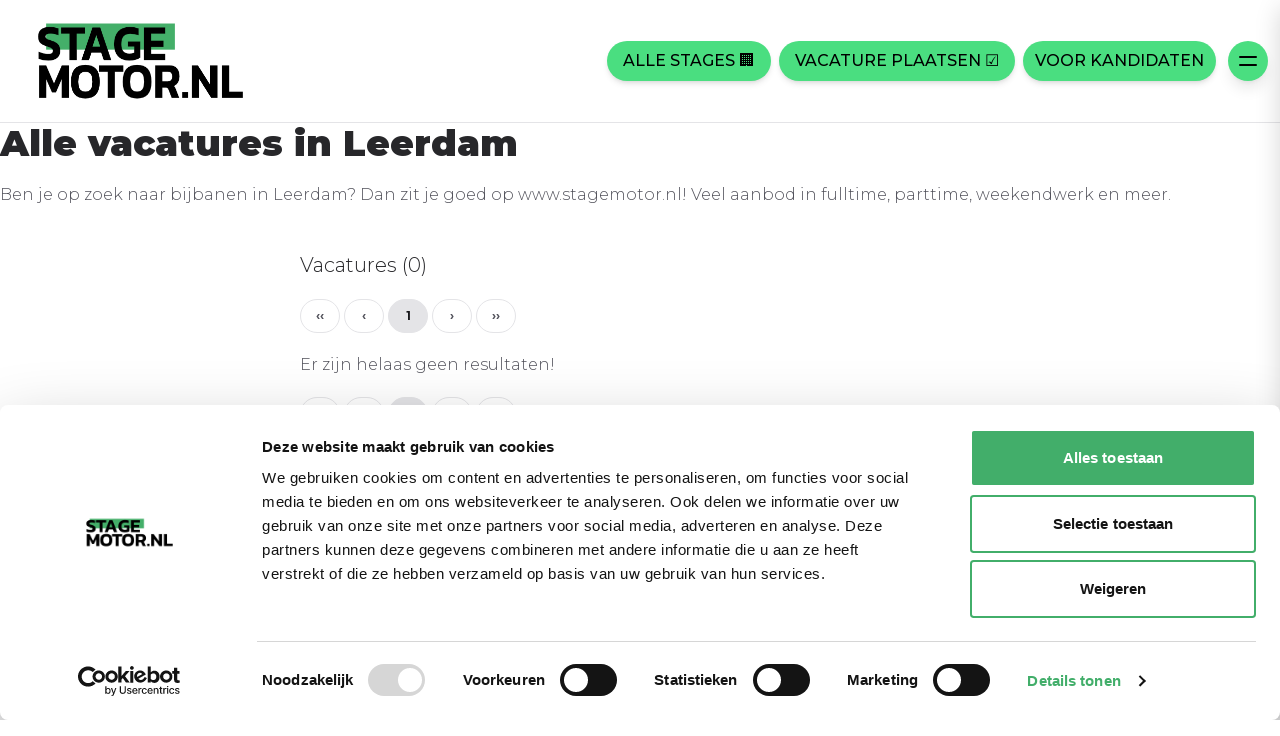

--- FILE ---
content_type: application/javascript; charset=UTF-8
request_url: https://www.stagemotor.nl/stagemotorgtag.js
body_size: 209
content:
<!-- Google tag (gtag.js) -->
(function (d, script, t) {
  script = d.createElement('script')
  script.type = 'text/javascript'
  script.async = true
  script.src = 'https://www.googletagmanager.com/gtag/js?id=G-PYG3CZ5QG3'
  d.getElementsByTagName('head')[0].appendChild(script)
}(document))

window.dataLayer = window.dataLayer || [];
function gtag(){dataLayer.push(arguments);}
gtag('js', new Date());
gtag('config', 'G-PYG3CZ5QG3');
